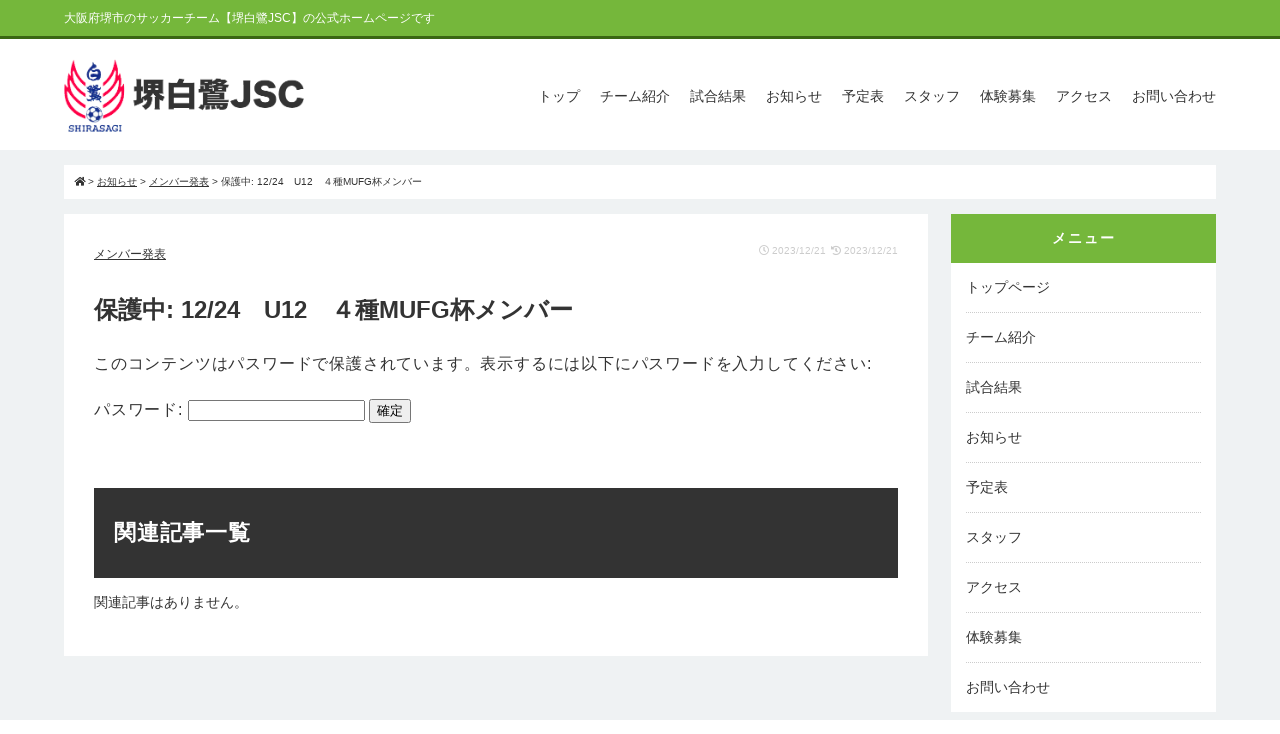

--- FILE ---
content_type: text/html; charset=UTF-8
request_url: https://sakai-shirasagi-jsc.com/15873/
body_size: 10655
content:
<!DOCTYPE html>
<html lang="ja">
<head>
<!-- Google tag (gtag.js) -->
<script async src="https://www.googletagmanager.com/gtag/js?id=G-MLNE0KCZ31"></script>
<script>
  window.dataLayer = window.dataLayer || [];
  function gtag(){dataLayer.push(arguments);}
  gtag('js', new Date());

  gtag('config', 'G-MLNE0KCZ31');
</script><meta charset="UTF-8" />
<meta name="description" content="堺白鷺JSCは大阪府堺市で堺市立白鷺小学校をホームグラウンドに活動するジュニアサッカークラブです。" />
<meta name="keywords" content="堺白鷺JSC,大阪府,堺市">
<meta name="author" content="soccer11" />
<meta name="copyright" content="Copyright (C)soccer11" />
<meta name="viewport" content="width=device-width, initial-scale=1.0, minimum-scale=1.0, maximum-scale=1.0, user-scalable=0">

<title>
  12/24　U12　４種MUFG杯メンバー｜堺白鷺JSC｜大阪府堺市のサッカーチーム
</title>

<link href="https://sakai-shirasagi-jsc.com/wp-content/themes/soccer11/css/sub.css" rel="stylesheet" type="text/css" />
<link href="https://sakai-shirasagi-jsc.com/wp-content/themes/soccer11/css/common.css" rel="stylesheet" type="text/css" />
<link href="https://sakai-shirasagi-jsc.com/wp-content/themes/soccer11/css/reset.css" rel="stylesheet" type="text/css" />
<link href="https://sakai-shirasagi-jsc.com/wp-content/themes/soccer11/css/menu.css" rel="stylesheet" type="text/css" />
<link href="https://sakai-shirasagi-jsc.com/wp-content/themes/soccer11/css/blog.css" rel="stylesheet" type="text/css" />

<link rel="shortcut icon" href="https://sakai-shirasagi-jsc.com/wp-content/themes/soccer11/images/common/favicon.ico">

<script type="text/javascript" src="https://sakai-shirasagi-jsc.com/wp-content/themes/soccer11/js/jquery-1.10.2.min.js"></script>

<link href="https://use.fontawesome.com/releases/v5.6.1/css/all.css" rel="stylesheet">

<link href="https://sakai-shirasagi-jsc.com/wp-content/themes/soccer11/js/meanmenu/meanmenu.css" media="all" rel="stylesheet" type="text/css" />
<script src="https://sakai-shirasagi-jsc.com/wp-content/themes/soccer11/js/meanmenu/jquery.meanmenu.js"></script>

<link rel="stylesheet" type="text/css" href="https://sakai-shirasagi-jsc.com/wp-content/themes/soccer11/js/slider-pro/slider-pro.min.css" media="screen"/>
<link href='http://fonts.googleapis.com/css?family=Open+Sans:400,600' rel='stylesheet' type='text/css'>

<script type="text/javascript" src="https://sakai-shirasagi-jsc.com/wp-content/themes/soccer11/js/slider-pro/jquery.sliderPro.min.js"></script>

<link rel="stylesheet" href="https://cdnjs.cloudflare.com/ajax/libs/jqueryui/1.12.1/themes/base/jquery-ui.min.css">
<script src="https://cdnjs.cloudflare.com/ajax/libs/jqueryui/1.12.1/jquery-ui.min.js"></script>

<meta name='robots' content='max-image-preview:large' />
	<style>img:is([sizes="auto" i], [sizes^="auto," i]) { contain-intrinsic-size: 3000px 1500px }</style>
	
<!-- SEO SIMPLE PACK 3.6.2 -->
<title>12/24　U12　４種MUFG杯メンバー | 堺白鷺JSC｜大阪府堺市のサッカーチーム</title>
<meta name="keywords" content="堺白鷺JSC,大阪府,堺市">
<link rel="canonical" href="https://sakai-shirasagi-jsc.com/15873/">
<meta property="og:locale" content="ja_JP">
<meta property="og:type" content="article">
<meta property="og:image" content="https://sakai-shirasagi-jsc.com/wp-content/uploads/2021/08/20210827_img05.jpg">
<meta property="og:title" content="12/24　U12　４種MUFG杯メンバー | 堺白鷺JSC｜大阪府堺市のサッカーチーム">
<meta property="og:url" content="https://sakai-shirasagi-jsc.com/15873/">
<meta property="og:site_name" content="堺白鷺JSC｜大阪府堺市のサッカーチーム">
<meta name="twitter:card" content="summary">
<!-- / SEO SIMPLE PACK -->

<script type="text/javascript">
/* <![CDATA[ */
window._wpemojiSettings = {"baseUrl":"https:\/\/s.w.org\/images\/core\/emoji\/16.0.1\/72x72\/","ext":".png","svgUrl":"https:\/\/s.w.org\/images\/core\/emoji\/16.0.1\/svg\/","svgExt":".svg","source":{"concatemoji":"https:\/\/sakai-shirasagi-jsc.com\/wp-includes\/js\/wp-emoji-release.min.js?ver=6.8.3"}};
/*! This file is auto-generated */
!function(s,n){var o,i,e;function c(e){try{var t={supportTests:e,timestamp:(new Date).valueOf()};sessionStorage.setItem(o,JSON.stringify(t))}catch(e){}}function p(e,t,n){e.clearRect(0,0,e.canvas.width,e.canvas.height),e.fillText(t,0,0);var t=new Uint32Array(e.getImageData(0,0,e.canvas.width,e.canvas.height).data),a=(e.clearRect(0,0,e.canvas.width,e.canvas.height),e.fillText(n,0,0),new Uint32Array(e.getImageData(0,0,e.canvas.width,e.canvas.height).data));return t.every(function(e,t){return e===a[t]})}function u(e,t){e.clearRect(0,0,e.canvas.width,e.canvas.height),e.fillText(t,0,0);for(var n=e.getImageData(16,16,1,1),a=0;a<n.data.length;a++)if(0!==n.data[a])return!1;return!0}function f(e,t,n,a){switch(t){case"flag":return n(e,"\ud83c\udff3\ufe0f\u200d\u26a7\ufe0f","\ud83c\udff3\ufe0f\u200b\u26a7\ufe0f")?!1:!n(e,"\ud83c\udde8\ud83c\uddf6","\ud83c\udde8\u200b\ud83c\uddf6")&&!n(e,"\ud83c\udff4\udb40\udc67\udb40\udc62\udb40\udc65\udb40\udc6e\udb40\udc67\udb40\udc7f","\ud83c\udff4\u200b\udb40\udc67\u200b\udb40\udc62\u200b\udb40\udc65\u200b\udb40\udc6e\u200b\udb40\udc67\u200b\udb40\udc7f");case"emoji":return!a(e,"\ud83e\udedf")}return!1}function g(e,t,n,a){var r="undefined"!=typeof WorkerGlobalScope&&self instanceof WorkerGlobalScope?new OffscreenCanvas(300,150):s.createElement("canvas"),o=r.getContext("2d",{willReadFrequently:!0}),i=(o.textBaseline="top",o.font="600 32px Arial",{});return e.forEach(function(e){i[e]=t(o,e,n,a)}),i}function t(e){var t=s.createElement("script");t.src=e,t.defer=!0,s.head.appendChild(t)}"undefined"!=typeof Promise&&(o="wpEmojiSettingsSupports",i=["flag","emoji"],n.supports={everything:!0,everythingExceptFlag:!0},e=new Promise(function(e){s.addEventListener("DOMContentLoaded",e,{once:!0})}),new Promise(function(t){var n=function(){try{var e=JSON.parse(sessionStorage.getItem(o));if("object"==typeof e&&"number"==typeof e.timestamp&&(new Date).valueOf()<e.timestamp+604800&&"object"==typeof e.supportTests)return e.supportTests}catch(e){}return null}();if(!n){if("undefined"!=typeof Worker&&"undefined"!=typeof OffscreenCanvas&&"undefined"!=typeof URL&&URL.createObjectURL&&"undefined"!=typeof Blob)try{var e="postMessage("+g.toString()+"("+[JSON.stringify(i),f.toString(),p.toString(),u.toString()].join(",")+"));",a=new Blob([e],{type:"text/javascript"}),r=new Worker(URL.createObjectURL(a),{name:"wpTestEmojiSupports"});return void(r.onmessage=function(e){c(n=e.data),r.terminate(),t(n)})}catch(e){}c(n=g(i,f,p,u))}t(n)}).then(function(e){for(var t in e)n.supports[t]=e[t],n.supports.everything=n.supports.everything&&n.supports[t],"flag"!==t&&(n.supports.everythingExceptFlag=n.supports.everythingExceptFlag&&n.supports[t]);n.supports.everythingExceptFlag=n.supports.everythingExceptFlag&&!n.supports.flag,n.DOMReady=!1,n.readyCallback=function(){n.DOMReady=!0}}).then(function(){return e}).then(function(){var e;n.supports.everything||(n.readyCallback(),(e=n.source||{}).concatemoji?t(e.concatemoji):e.wpemoji&&e.twemoji&&(t(e.twemoji),t(e.wpemoji)))}))}((window,document),window._wpemojiSettings);
/* ]]> */
</script>
<style id='wp-emoji-styles-inline-css' type='text/css'>

	img.wp-smiley, img.emoji {
		display: inline !important;
		border: none !important;
		box-shadow: none !important;
		height: 1em !important;
		width: 1em !important;
		margin: 0 0.07em !important;
		vertical-align: -0.1em !important;
		background: none !important;
		padding: 0 !important;
	}
</style>
<link rel='stylesheet' id='wp-block-library-css' href='https://sakai-shirasagi-jsc.com/wp-includes/css/dist/block-library/style.min.css?ver=6.8.3' type='text/css' media='all' />
<style id='classic-theme-styles-inline-css' type='text/css'>
/*! This file is auto-generated */
.wp-block-button__link{color:#fff;background-color:#32373c;border-radius:9999px;box-shadow:none;text-decoration:none;padding:calc(.667em + 2px) calc(1.333em + 2px);font-size:1.125em}.wp-block-file__button{background:#32373c;color:#fff;text-decoration:none}
</style>
<style id='pdfemb-pdf-embedder-viewer-style-inline-css' type='text/css'>
.wp-block-pdfemb-pdf-embedder-viewer{max-width:none}

</style>
<style id='global-styles-inline-css' type='text/css'>
:root{--wp--preset--aspect-ratio--square: 1;--wp--preset--aspect-ratio--4-3: 4/3;--wp--preset--aspect-ratio--3-4: 3/4;--wp--preset--aspect-ratio--3-2: 3/2;--wp--preset--aspect-ratio--2-3: 2/3;--wp--preset--aspect-ratio--16-9: 16/9;--wp--preset--aspect-ratio--9-16: 9/16;--wp--preset--color--black: #000000;--wp--preset--color--cyan-bluish-gray: #abb8c3;--wp--preset--color--white: #ffffff;--wp--preset--color--pale-pink: #f78da7;--wp--preset--color--vivid-red: #cf2e2e;--wp--preset--color--luminous-vivid-orange: #ff6900;--wp--preset--color--luminous-vivid-amber: #fcb900;--wp--preset--color--light-green-cyan: #7bdcb5;--wp--preset--color--vivid-green-cyan: #00d084;--wp--preset--color--pale-cyan-blue: #8ed1fc;--wp--preset--color--vivid-cyan-blue: #0693e3;--wp--preset--color--vivid-purple: #9b51e0;--wp--preset--gradient--vivid-cyan-blue-to-vivid-purple: linear-gradient(135deg,rgba(6,147,227,1) 0%,rgb(155,81,224) 100%);--wp--preset--gradient--light-green-cyan-to-vivid-green-cyan: linear-gradient(135deg,rgb(122,220,180) 0%,rgb(0,208,130) 100%);--wp--preset--gradient--luminous-vivid-amber-to-luminous-vivid-orange: linear-gradient(135deg,rgba(252,185,0,1) 0%,rgba(255,105,0,1) 100%);--wp--preset--gradient--luminous-vivid-orange-to-vivid-red: linear-gradient(135deg,rgba(255,105,0,1) 0%,rgb(207,46,46) 100%);--wp--preset--gradient--very-light-gray-to-cyan-bluish-gray: linear-gradient(135deg,rgb(238,238,238) 0%,rgb(169,184,195) 100%);--wp--preset--gradient--cool-to-warm-spectrum: linear-gradient(135deg,rgb(74,234,220) 0%,rgb(151,120,209) 20%,rgb(207,42,186) 40%,rgb(238,44,130) 60%,rgb(251,105,98) 80%,rgb(254,248,76) 100%);--wp--preset--gradient--blush-light-purple: linear-gradient(135deg,rgb(255,206,236) 0%,rgb(152,150,240) 100%);--wp--preset--gradient--blush-bordeaux: linear-gradient(135deg,rgb(254,205,165) 0%,rgb(254,45,45) 50%,rgb(107,0,62) 100%);--wp--preset--gradient--luminous-dusk: linear-gradient(135deg,rgb(255,203,112) 0%,rgb(199,81,192) 50%,rgb(65,88,208) 100%);--wp--preset--gradient--pale-ocean: linear-gradient(135deg,rgb(255,245,203) 0%,rgb(182,227,212) 50%,rgb(51,167,181) 100%);--wp--preset--gradient--electric-grass: linear-gradient(135deg,rgb(202,248,128) 0%,rgb(113,206,126) 100%);--wp--preset--gradient--midnight: linear-gradient(135deg,rgb(2,3,129) 0%,rgb(40,116,252) 100%);--wp--preset--font-size--small: 13px;--wp--preset--font-size--medium: 20px;--wp--preset--font-size--large: 36px;--wp--preset--font-size--x-large: 42px;--wp--preset--spacing--20: 0.44rem;--wp--preset--spacing--30: 0.67rem;--wp--preset--spacing--40: 1rem;--wp--preset--spacing--50: 1.5rem;--wp--preset--spacing--60: 2.25rem;--wp--preset--spacing--70: 3.38rem;--wp--preset--spacing--80: 5.06rem;--wp--preset--shadow--natural: 6px 6px 9px rgba(0, 0, 0, 0.2);--wp--preset--shadow--deep: 12px 12px 50px rgba(0, 0, 0, 0.4);--wp--preset--shadow--sharp: 6px 6px 0px rgba(0, 0, 0, 0.2);--wp--preset--shadow--outlined: 6px 6px 0px -3px rgba(255, 255, 255, 1), 6px 6px rgba(0, 0, 0, 1);--wp--preset--shadow--crisp: 6px 6px 0px rgba(0, 0, 0, 1);}:where(.is-layout-flex){gap: 0.5em;}:where(.is-layout-grid){gap: 0.5em;}body .is-layout-flex{display: flex;}.is-layout-flex{flex-wrap: wrap;align-items: center;}.is-layout-flex > :is(*, div){margin: 0;}body .is-layout-grid{display: grid;}.is-layout-grid > :is(*, div){margin: 0;}:where(.wp-block-columns.is-layout-flex){gap: 2em;}:where(.wp-block-columns.is-layout-grid){gap: 2em;}:where(.wp-block-post-template.is-layout-flex){gap: 1.25em;}:where(.wp-block-post-template.is-layout-grid){gap: 1.25em;}.has-black-color{color: var(--wp--preset--color--black) !important;}.has-cyan-bluish-gray-color{color: var(--wp--preset--color--cyan-bluish-gray) !important;}.has-white-color{color: var(--wp--preset--color--white) !important;}.has-pale-pink-color{color: var(--wp--preset--color--pale-pink) !important;}.has-vivid-red-color{color: var(--wp--preset--color--vivid-red) !important;}.has-luminous-vivid-orange-color{color: var(--wp--preset--color--luminous-vivid-orange) !important;}.has-luminous-vivid-amber-color{color: var(--wp--preset--color--luminous-vivid-amber) !important;}.has-light-green-cyan-color{color: var(--wp--preset--color--light-green-cyan) !important;}.has-vivid-green-cyan-color{color: var(--wp--preset--color--vivid-green-cyan) !important;}.has-pale-cyan-blue-color{color: var(--wp--preset--color--pale-cyan-blue) !important;}.has-vivid-cyan-blue-color{color: var(--wp--preset--color--vivid-cyan-blue) !important;}.has-vivid-purple-color{color: var(--wp--preset--color--vivid-purple) !important;}.has-black-background-color{background-color: var(--wp--preset--color--black) !important;}.has-cyan-bluish-gray-background-color{background-color: var(--wp--preset--color--cyan-bluish-gray) !important;}.has-white-background-color{background-color: var(--wp--preset--color--white) !important;}.has-pale-pink-background-color{background-color: var(--wp--preset--color--pale-pink) !important;}.has-vivid-red-background-color{background-color: var(--wp--preset--color--vivid-red) !important;}.has-luminous-vivid-orange-background-color{background-color: var(--wp--preset--color--luminous-vivid-orange) !important;}.has-luminous-vivid-amber-background-color{background-color: var(--wp--preset--color--luminous-vivid-amber) !important;}.has-light-green-cyan-background-color{background-color: var(--wp--preset--color--light-green-cyan) !important;}.has-vivid-green-cyan-background-color{background-color: var(--wp--preset--color--vivid-green-cyan) !important;}.has-pale-cyan-blue-background-color{background-color: var(--wp--preset--color--pale-cyan-blue) !important;}.has-vivid-cyan-blue-background-color{background-color: var(--wp--preset--color--vivid-cyan-blue) !important;}.has-vivid-purple-background-color{background-color: var(--wp--preset--color--vivid-purple) !important;}.has-black-border-color{border-color: var(--wp--preset--color--black) !important;}.has-cyan-bluish-gray-border-color{border-color: var(--wp--preset--color--cyan-bluish-gray) !important;}.has-white-border-color{border-color: var(--wp--preset--color--white) !important;}.has-pale-pink-border-color{border-color: var(--wp--preset--color--pale-pink) !important;}.has-vivid-red-border-color{border-color: var(--wp--preset--color--vivid-red) !important;}.has-luminous-vivid-orange-border-color{border-color: var(--wp--preset--color--luminous-vivid-orange) !important;}.has-luminous-vivid-amber-border-color{border-color: var(--wp--preset--color--luminous-vivid-amber) !important;}.has-light-green-cyan-border-color{border-color: var(--wp--preset--color--light-green-cyan) !important;}.has-vivid-green-cyan-border-color{border-color: var(--wp--preset--color--vivid-green-cyan) !important;}.has-pale-cyan-blue-border-color{border-color: var(--wp--preset--color--pale-cyan-blue) !important;}.has-vivid-cyan-blue-border-color{border-color: var(--wp--preset--color--vivid-cyan-blue) !important;}.has-vivid-purple-border-color{border-color: var(--wp--preset--color--vivid-purple) !important;}.has-vivid-cyan-blue-to-vivid-purple-gradient-background{background: var(--wp--preset--gradient--vivid-cyan-blue-to-vivid-purple) !important;}.has-light-green-cyan-to-vivid-green-cyan-gradient-background{background: var(--wp--preset--gradient--light-green-cyan-to-vivid-green-cyan) !important;}.has-luminous-vivid-amber-to-luminous-vivid-orange-gradient-background{background: var(--wp--preset--gradient--luminous-vivid-amber-to-luminous-vivid-orange) !important;}.has-luminous-vivid-orange-to-vivid-red-gradient-background{background: var(--wp--preset--gradient--luminous-vivid-orange-to-vivid-red) !important;}.has-very-light-gray-to-cyan-bluish-gray-gradient-background{background: var(--wp--preset--gradient--very-light-gray-to-cyan-bluish-gray) !important;}.has-cool-to-warm-spectrum-gradient-background{background: var(--wp--preset--gradient--cool-to-warm-spectrum) !important;}.has-blush-light-purple-gradient-background{background: var(--wp--preset--gradient--blush-light-purple) !important;}.has-blush-bordeaux-gradient-background{background: var(--wp--preset--gradient--blush-bordeaux) !important;}.has-luminous-dusk-gradient-background{background: var(--wp--preset--gradient--luminous-dusk) !important;}.has-pale-ocean-gradient-background{background: var(--wp--preset--gradient--pale-ocean) !important;}.has-electric-grass-gradient-background{background: var(--wp--preset--gradient--electric-grass) !important;}.has-midnight-gradient-background{background: var(--wp--preset--gradient--midnight) !important;}.has-small-font-size{font-size: var(--wp--preset--font-size--small) !important;}.has-medium-font-size{font-size: var(--wp--preset--font-size--medium) !important;}.has-large-font-size{font-size: var(--wp--preset--font-size--large) !important;}.has-x-large-font-size{font-size: var(--wp--preset--font-size--x-large) !important;}
:where(.wp-block-post-template.is-layout-flex){gap: 1.25em;}:where(.wp-block-post-template.is-layout-grid){gap: 1.25em;}
:where(.wp-block-columns.is-layout-flex){gap: 2em;}:where(.wp-block-columns.is-layout-grid){gap: 2em;}
:root :where(.wp-block-pullquote){font-size: 1.5em;line-height: 1.6;}
</style>
<link rel='stylesheet' id='wp-ulike-css' href='https://sakai-shirasagi-jsc.com/wp-content/plugins/wp-ulike/assets/css/wp-ulike.min.css?ver=4.8.3.1' type='text/css' media='all' />
<link rel='stylesheet' id='wp-ulike-custom-css' href='https://sakai-shirasagi-jsc.com/wp-content/uploads/wp-ulike/custom.css?ver=4.8.3.1' type='text/css' media='all' />
<link rel='stylesheet' id='ppress-frontend-css' href='https://sakai-shirasagi-jsc.com/wp-content/plugins/wp-user-avatar/assets/css/frontend.min.css?ver=4.16.8' type='text/css' media='all' />
<link rel='stylesheet' id='ppress-flatpickr-css' href='https://sakai-shirasagi-jsc.com/wp-content/plugins/wp-user-avatar/assets/flatpickr/flatpickr.min.css?ver=4.16.8' type='text/css' media='all' />
<link rel='stylesheet' id='ppress-select2-css' href='https://sakai-shirasagi-jsc.com/wp-content/plugins/wp-user-avatar/assets/select2/select2.min.css?ver=6.8.3' type='text/css' media='all' />
<link rel='stylesheet' id='tablepress-default-css' href='https://sakai-shirasagi-jsc.com/wp-content/tablepress-combined.min.css?ver=69' type='text/css' media='all' />
<script type="text/javascript" src="https://sakai-shirasagi-jsc.com/wp-includes/js/jquery/jquery.min.js?ver=3.7.1" id="jquery-core-js"></script>
<script type="text/javascript" src="https://sakai-shirasagi-jsc.com/wp-includes/js/jquery/jquery-migrate.min.js?ver=3.4.1" id="jquery-migrate-js"></script>
<script type="text/javascript" src="https://sakai-shirasagi-jsc.com/wp-content/plugins/wp-user-avatar/assets/flatpickr/flatpickr.min.js?ver=4.16.8" id="ppress-flatpickr-js"></script>
<script type="text/javascript" src="https://sakai-shirasagi-jsc.com/wp-content/plugins/wp-user-avatar/assets/select2/select2.min.js?ver=4.16.8" id="ppress-select2-js"></script>
<link rel="https://api.w.org/" href="https://sakai-shirasagi-jsc.com/wp-json/" /><link rel="alternate" title="JSON" type="application/json" href="https://sakai-shirasagi-jsc.com/wp-json/wp/v2/posts/15873" /><link rel="EditURI" type="application/rsd+xml" title="RSD" href="https://sakai-shirasagi-jsc.com/xmlrpc.php?rsd" />
<meta name="generator" content="WordPress 6.8.3" />
<link rel='shortlink' href='https://sakai-shirasagi-jsc.com/?p=15873' />
<link rel="alternate" title="oEmbed (JSON)" type="application/json+oembed" href="https://sakai-shirasagi-jsc.com/wp-json/oembed/1.0/embed?url=https%3A%2F%2Fsakai-shirasagi-jsc.com%2F15873%2F" />
<link rel="alternate" title="oEmbed (XML)" type="text/xml+oembed" href="https://sakai-shirasagi-jsc.com/wp-json/oembed/1.0/embed?url=https%3A%2F%2Fsakai-shirasagi-jsc.com%2F15873%2F&#038;format=xml" />
        <noscript>
            <style>
                #the-preloader-element { display: none !important; }
            </style>
        </noscript>
        
<!-- BEGIN Analytics Insights v6.3.9 - https://wordpress.org/plugins/analytics-insights/ -->
<script async src="https://www.googletagmanager.com/gtag/js?id=G-MLNE0KCZ31"></script>
<script>
  window.dataLayer = window.dataLayer || [];
  function gtag(){dataLayer.push(arguments);}
  gtag('js', new Date());
  gtag('config', 'G-MLNE0KCZ31');
  if (window.performance) {
    var timeSincePageLoad = Math.round(performance.now());
    gtag('event', 'timing_complete', {
      'name': 'load',
      'value': timeSincePageLoad,
      'event_category': 'JS Dependencies'
    });
  }
</script>
<!-- END Analytics Insights -->
</head>

<body>
	<div id="wptime-plugin-preloader"></div>
	<header class="clearfix"><!-- header -->
	<div id="header_top" class="clearfix">
		<div class="wrap">
			<p>大阪府堺市のサッカーチーム【堺白鷺JSC】の公式ホームページです</p>
		</div><!-- wrap -->
	</div>
		<div class="wrap">
			<h2><a href="https://sakai-shirasagi-jsc.com/"><img src="https://sakai-shirasagi-jsc.com/wp-content/themes/soccer11/images/common/logo.png" alt="堺白鷺JSC｜大阪府堺市のサッカーチーム"/></a></h2>
			<nav id="menuList" class="menu-g-navi-container"><ul id="menu-g-navi" class="nav"><li id="menu-item-1378" class="menu-item menu-item-type-post_type menu-item-object-page menu-item-home menu-item-1378"><a href="https://sakai-shirasagi-jsc.com/">トップ</a></li>
<li id="menu-item-15" class="menu-item menu-item-type-post_type menu-item-object-page menu-item-15"><a href="https://sakai-shirasagi-jsc.com/about/">チーム紹介</a></li>
<li id="menu-item-2389" class="menu-item menu-item-type-post_type_archive menu-item-object-result menu-item-2389"><a href="https://sakai-shirasagi-jsc.com/result/">試合結果</a></li>
<li id="menu-item-355" class="menu-item menu-item-type-post_type menu-item-object-page current_page_parent menu-item-355"><a href="https://sakai-shirasagi-jsc.com/blog/">お知らせ</a></li>
<li id="menu-item-115" class="menu-item menu-item-type-post_type menu-item-object-page menu-item-115"><a href="https://sakai-shirasagi-jsc.com/schedule/">予定表</a></li>
<li id="menu-item-1479" class="menu-item menu-item-type-post_type_archive menu-item-object-staff menu-item-1479"><a href="https://sakai-shirasagi-jsc.com/staff/">スタッフ</a></li>
<li id="menu-item-2307" class="menu-item menu-item-type-post_type menu-item-object-page menu-item-2307"><a href="https://sakai-shirasagi-jsc.com/entry/">体験募集</a></li>
<li id="menu-item-176" class="menu-item menu-item-type-post_type menu-item-object-page menu-item-176"><a href="https://sakai-shirasagi-jsc.com/access/">アクセス</a></li>
<li id="menu-item-309" class="menu-item menu-item-type-post_type menu-item-object-page menu-item-309"><a href="https://sakai-shirasagi-jsc.com/contact/">お問い合わせ</a></li>
</ul></nav>		</div><!-- wrap -->
	</header><!-- header -->
	<section id="content-2column">
	
	<section class="breadcrumb-2column clearfix wrap">
	<span property="itemListElement" typeof="ListItem"><a property="item" typeof="WebPage" title="堺白鷺JSC｜大阪府堺市のサッカーチームへ移動" href="https://sakai-shirasagi-jsc.com" class="home"><span property="name"><i class="fas fa-home"></i></span></a><meta property="position" content="1"></span> &gt; <span property="itemListElement" typeof="ListItem"><a property="item" typeof="WebPage" title="Go to お知らせ." href="https://sakai-shirasagi-jsc.com/blog/" class="post-root post post-post" ><span property="name">お知らせ</span></a><meta property="position" content="2"></span> &gt; <span property="itemListElement" typeof="ListItem"><a property="item" typeof="WebPage" title="Go to the メンバー発表 category archives." href="https://sakai-shirasagi-jsc.com/category/member/" class="taxonomy category" ><span property="name">メンバー発表</span></a><meta property="position" content="3"></span> &gt; <span class="post post-post current-item">保護中: 12/24　U12　４種MUFG杯メンバー</span></section>	
	<div class="wrap clearfix">
	
		<main id="main" class="clearfix"><!-- main -->
			<article class="single clearfix">
					
					<section class="single-header clearfix">
						<div class="clearfix"><p class="category"><a href="https://sakai-shirasagi-jsc.com/category/member/" rel="category tag">メンバー発表</a></p><p class="date"><span style="margin-right:5px;"><i class="far fa-clock"></i> 2023/12/21</span><span><i class="fas fa-history"></i> 2023/12/21</span></p></div>
						<h1>保護中: 12/24　U12　４種MUFG杯メンバー</h1>
					</section>
					
					<section class="single-body">
										<form action="https://sakai-shirasagi-jsc.com/wp-login.php?action=postpass" class="post-password-form" method="post"><input type="hidden" name="redirect_to" value="https://sakai-shirasagi-jsc.com/15873/" />
	<p>このコンテンツはパスワードで保護されています。表示するには以下にパスワードを入力してください:</p>
	<p><label for="pwbox-15873">パスワード: <input name="post_password" id="pwbox-15873" type="password" spellcheck="false" required size="20" /></label> <input type="submit" name="Submit" value="確定" /></p></form>
											</section>

				</article>
				<!--<section id="profile" class="clearfix">
	<p class="name">この記事を書いた人</p>
	<section class="box clearfix">
		<section class="left"><img alt='' src='https://secure.gravatar.com/avatar/?s=300&#038;d=mm&#038;r=g' srcset='https://secure.gravatar.com/avatar/?s=600&#038;d=mm&#038;r=g 2x' class='avatar avatar-300 photo avatar-default' height='300' width='300' fetchpriority='high' decoding='async'/></section>
		<section class="right">
			<p class="user-name"><span></span></p>
			<p class="text"></p>
		</section>
	</section>
</section>-->
				<div class='yarpp yarpp-related yarpp-related-website yarpp-related-none yarpp-template-yarpp-template-relative'>

<h2>関連記事一覧</h2>
<p>関連記事はありません。</p>
</div>
		</main><!-- main -->
		
		<aside class="clearfix">
			<section class="side-box clearfix">
	<h3>メニュー</h3>
	<div class="menu-side-container"><ul id="menu-side" class="menu"><li id="menu-item-409" class="menu-item menu-item-type-post_type menu-item-object-page menu-item-home menu-item-409"><a href="https://sakai-shirasagi-jsc.com/">トップページ</a></li>
<li id="menu-item-347" class="menu-item menu-item-type-post_type menu-item-object-page menu-item-347"><a href="https://sakai-shirasagi-jsc.com/about/">チーム紹介</a></li>
<li id="menu-item-2388" class="menu-item menu-item-type-post_type_archive menu-item-object-result menu-item-2388"><a href="https://sakai-shirasagi-jsc.com/result/">試合結果</a></li>
<li id="menu-item-342" class="menu-item menu-item-type-post_type menu-item-object-page current_page_parent menu-item-342"><a href="https://sakai-shirasagi-jsc.com/blog/">お知らせ</a></li>
<li id="menu-item-346" class="menu-item menu-item-type-post_type menu-item-object-page menu-item-346"><a href="https://sakai-shirasagi-jsc.com/schedule/">予定表</a></li>
<li id="menu-item-1478" class="menu-item menu-item-type-post_type_archive menu-item-object-staff menu-item-1478"><a href="https://sakai-shirasagi-jsc.com/staff/">スタッフ</a></li>
<li id="menu-item-344" class="menu-item menu-item-type-post_type menu-item-object-page menu-item-344"><a href="https://sakai-shirasagi-jsc.com/access/">アクセス</a></li>
<li id="menu-item-345" class="menu-item menu-item-type-post_type menu-item-object-page menu-item-345"><a href="https://sakai-shirasagi-jsc.com/entry/">体験募集</a></li>
<li id="menu-item-340" class="menu-item menu-item-type-post_type menu-item-object-page menu-item-340"><a href="https://sakai-shirasagi-jsc.com/contact/">お問い合わせ</a></li>
</ul></div></section><!-- side-box -->

<section class="side-box clearfix">
	<h3>カテゴリ</h3>
	<ul class="category">
			<li><a href="https://sakai-shirasagi-jsc.com/category/score-sheet/">星取表 <span class="count">2</span></a>
</li>
	<li><a href="https://sakai-shirasagi-jsc.com/category/essentials/">要項 <span class="count">835</span></a>
</li>
	<li><a href="https://sakai-shirasagi-jsc.com/category/info/">連絡 <span class="count">28</span></a>
</li>
	<li><a href="https://sakai-shirasagi-jsc.com/category/member/">メンバー発表</a> <span class="count">1,088</span>
</li>
	</ul>
</section><!-- side-box -->

<section class="side-box clearfix">
	<h3>最新の投稿</h3>
	<ul id="new_entry">
						<li class="clearfix">
			<p><a href="https://sakai-shirasagi-jsc.com/31332/">保護中: 1/18　U8　TMメンバー</a></p>
			<p class="info">2026/01/16</p>
		</li>
				<li class="clearfix">
			<p><a href="https://sakai-shirasagi-jsc.com/31330/">保護中: 1/17　U10　中央リーグ４年大会メンバー</a></p>
			<p class="info">2026/01/16</p>
		</li>
				<li class="clearfix">
			<p><a href="https://sakai-shirasagi-jsc.com/31321/">保護中: 1/17　U8　フィッシングマックス杯メンバー</a></p>
			<p class="info">2026/01/16</p>
		</li>
				<li class="clearfix">
			<p><a href="https://sakai-shirasagi-jsc.com/31319/">保護中: 1/17　U9　JAPリーグメンバー</a></p>
			<p class="info">2026/01/16</p>
		</li>
				<li class="clearfix">
			<p><a href="https://sakai-shirasagi-jsc.com/31312/">1/18　U8　TM要項</a></p>
			<p class="info">2026/01/16</p>
		</li>
			</ul>
</section><!-- side-box -->

<!--<section class="block03 clearfix">
	<h3>PICK UP POST</h3>
	<ul>
			
	</ul>
</section>-->		</aside>
	
	</div><!-- wrap -->
	
	</section><!-- content -->

	<div id="label-menu">
		<ul class="sp">
			<a class="clearfix" href="https://sakai-shirasagi-jsc.com/"><li><i class="fa fa-home" aria-hidden="true"></i> トップ</li></a>
			<a href="https://sakai-shirasagi-jsc.com/schedule/"><li><i class="fas fa-calendar-alt"></i><p>予定表</p></li></a>
			<a href="https://sakai-shirasagi-jsc.com/result/"><li><i class="fas fa-futbol"></i><p>試合結果</p></li></a>
			<a href="https://sakai-shirasagi-jsc.com/blog/"><li><i class="fas fa-newspaper"></i><p>お知らせ</p></li></a>
		</ul>
	</div>
	
	<footer>
		<div class="wrap clearfix">
			<section class="block01">
				<h2><img src="https://sakai-shirasagi-jsc.com/wp-content/themes/soccer11/images/common/logo_white.png" alt="堺白鷺JSC｜大阪府堺市のサッカーチーム" /></h2>
				<p>堺白鷺JSCは、大阪府の堺市立白鷺小学校をホームグラウンドに活動するジュニアサッカークラブです。<br />
<br />
白鷺小学校を中心に近隣からも園児(年中)〜小学6年生までの選手で構成されているチームです。チームは古くからありますが2021年度に新体制となり新たなスタートを切り、地域に根付いたチーム作りを行っています。<br />
<br />
指導者もサッカーが大好きで選手の成長を1番に考えて指導を行っています。小学生は人生において全ての基礎(土台)創りと考え、心身共に成長して次のステージにアドバンテージを持って送り出す事を念頭に置き、指導しています。<br />
<br />
男の子、女の子問いません！サッカーに興味のある子供、強くなってほしいと想っている保護者の方はぜひ体験に来ていただきたいと思います。<br />
</p>
			</section>
			<section class="block02">
				<h3>メニュー</h3>
				<div class="menu-side-container"><ul id="menu-side-1" class="menu"><li class="menu-item menu-item-type-post_type menu-item-object-page menu-item-home menu-item-409"><a href="https://sakai-shirasagi-jsc.com/">トップページ</a></li>
<li class="menu-item menu-item-type-post_type menu-item-object-page menu-item-347"><a href="https://sakai-shirasagi-jsc.com/about/">チーム紹介</a></li>
<li class="menu-item menu-item-type-post_type_archive menu-item-object-result menu-item-2388"><a href="https://sakai-shirasagi-jsc.com/result/">試合結果</a></li>
<li class="menu-item menu-item-type-post_type menu-item-object-page current_page_parent menu-item-342"><a href="https://sakai-shirasagi-jsc.com/blog/">お知らせ</a></li>
<li class="menu-item menu-item-type-post_type menu-item-object-page menu-item-346"><a href="https://sakai-shirasagi-jsc.com/schedule/">予定表</a></li>
<li class="menu-item menu-item-type-post_type_archive menu-item-object-staff menu-item-1478"><a href="https://sakai-shirasagi-jsc.com/staff/">スタッフ</a></li>
<li class="menu-item menu-item-type-post_type menu-item-object-page menu-item-344"><a href="https://sakai-shirasagi-jsc.com/access/">アクセス</a></li>
<li class="menu-item menu-item-type-post_type menu-item-object-page menu-item-345"><a href="https://sakai-shirasagi-jsc.com/entry/">体験募集</a></li>
<li class="menu-item menu-item-type-post_type menu-item-object-page menu-item-340"><a href="https://sakai-shirasagi-jsc.com/contact/">お問い合わせ</a></li>
</ul></div>			</section>
			<section class="block03">
				<h3>お知らせ</h3>
				<ul>
						<li class="cat-item cat-item-46"><a href="https://sakai-shirasagi-jsc.com/category/score-sheet/">星取表</a>
</li>
	<li class="cat-item cat-item-35"><a href="https://sakai-shirasagi-jsc.com/category/essentials/">要項</a>
</li>
	<li class="cat-item cat-item-1"><a href="https://sakai-shirasagi-jsc.com/category/info/">連絡</a>
</li>
	<li class="cat-item cat-item-3"><a href="https://sakai-shirasagi-jsc.com/category/member/">メンバー発表</a>
</li>
				</ul>
			</section>
		</div>
		
		<section id="banner-area" class="clearfix">
			<ul class="wrap">
						<li><a target="_blank" href="http://soccer-11.com/"><img src="https://soccer-11.com/wp-content/themes/soccer11/images/common/banner-s11.jpeg" alt="サッカーイレブン"></a></li>
			</ul>
		</section>

		<section id="copy"><small>&copy; 2021 堺白鷺JSC</small></section>
		<section id="producer"><a href="http://soccer-11.com/" target="_blank"><img src="https://sakai-shirasagi-jsc.com/wp-content/themes/soccer11/images/common/s11.png" alt="powerd by サッカーイレブン"></a></section>
	</footer>

<script type="speculationrules">
{"prefetch":[{"source":"document","where":{"and":[{"href_matches":"\/*"},{"not":{"href_matches":["\/wp-*.php","\/wp-admin\/*","\/wp-content\/uploads\/*","\/wp-content\/*","\/wp-content\/plugins\/*","\/wp-content\/themes\/soccer11\/*","\/*\\?(.+)"]}},{"not":{"selector_matches":"a[rel~=\"nofollow\"]"}},{"not":{"selector_matches":".no-prefetch, .no-prefetch a"}}]},"eagerness":"conservative"}]}
</script>
<link rel='stylesheet' id='yarppRelatedCss-css' href='https://sakai-shirasagi-jsc.com/wp-content/plugins/yet-another-related-posts-plugin/style/related.css?ver=5.30.11' type='text/css' media='all' />
<script type="text/javascript" id="wp_ulike-js-extra">
/* <![CDATA[ */
var wp_ulike_params = {"ajax_url":"https:\/\/sakai-shirasagi-jsc.com\/wp-admin\/admin-ajax.php","notifications":"1"};
/* ]]> */
</script>
<script type="text/javascript" src="https://sakai-shirasagi-jsc.com/wp-content/plugins/wp-ulike/assets/js/wp-ulike.min.js?ver=4.8.3.1" id="wp_ulike-js"></script>
<script type="text/javascript" id="ppress-frontend-script-js-extra">
/* <![CDATA[ */
var pp_ajax_form = {"ajaxurl":"https:\/\/sakai-shirasagi-jsc.com\/wp-admin\/admin-ajax.php","confirm_delete":"Are you sure?","deleting_text":"Deleting...","deleting_error":"An error occurred. Please try again.","nonce":"88504a1254","disable_ajax_form":"false","is_checkout":"0","is_checkout_tax_enabled":"0","is_checkout_autoscroll_enabled":"true"};
/* ]]> */
</script>
<script type="text/javascript" src="https://sakai-shirasagi-jsc.com/wp-content/plugins/wp-user-avatar/assets/js/frontend.min.js?ver=4.16.8" id="ppress-frontend-script-js"></script>
	
</body>

<script>

// 要素のフェードアップ
$(window).on('load',function(){
	
	// fadeup
    $(window).scroll(function (){
        $('.fadeup').each(function(){
            var POS = $(this).offset().top;
            var scroll = $(window).scrollTop();
            var windowHeight = $(window).height();

            if (scroll > POS - windowHeight){
                $(this).css({
                        'opacity':'1',
                        'transform':'translateY(0)',
                        '-webkit-transform':'translateY(0)',
                        '-moz-transform':'translateY(0)',
                        '-ms-transform':'translateY(0)'
                });
            } else {
                $(this).css({
                        'opacity':'0',
                        'transform':'translateY(140px)',
                        '-webkit-transform':'translateY(140px)',
                        '-moz-transform':'translateY(140px)',
                        '-ms-transform':'translateY(140px)'
                });
            }
        });
    });
});

//slider pro
$( document ).ready(function( $ ) {
	$( '#slider' ).sliderPro({
		autoplayDelay: 8000,
		autoplayOnHover: 'none',
		arrows: false,
		buttons: false,
		width: 1100,
		height: 620,
		aspectRatio: -1,
		visibleSize: '100%',
		arrows: true,
		buttons: true,
	});
	
	$( '#slider .sp-image' ).parent( 'a' ).on( 'click', function( event ) {
//eventにimgが来るから親のAの属性のhrefを拾ってlocation.hrefに入れる
				location.href = event.target.parentNode.getAttribute("href")
     }); 
});

//menuList
$(function(){
    var rwdMenu = $('#menuList'),
    switchPoint = 1100,
    slideSpeed = 300,
    fadeSpeed = 500;
 
    var menuSouce = rwdMenu.html();
 
    $(window).load(function(){
 
        function menuSet(){
            if(window.innerWidth <= switchPoint){
                if(!($('#rwdMenuWrap').length)){
                    $('body').prepend('<div id="menuOverlay"></div><div id="switchBtnArea"><a href="javascript:void(0);" id="switchBtn"><span></span><span></span><span></span></a></div><div id="rwdMenuWrap"></div>');
                    $('#rwdMenuWrap').append(menuSouce);
 
                    var menuOverlay = $('#menuOverlay'),
                    switchBtn = $('#switchBtn'),
                    btnLeft = parseInt(switchBtn.css('right')),
                    menuWrap = $('#rwdMenuWrap'),
                    menuWidth = menuWrap.outerWidth();
 
                    switchBtn.on('click', function(){
                        if($(this).hasClass('btnClose')){
                            $(this).removeClass('btnClose').removeAttr('style');
                            menuOverlay.stop().animate({opacity:'0'},fadeSpeed,function(){
                                menuOverlay.removeAttr('style');
                            });
                            menuWrap.stop().animate({left:'-' + menuWidth + 'px'},slideSpeed);
                            $('body').removeAttr('style');
                        } else {
                            $(this).addClass('btnClose').css({position:'fixed'}).stop().animate({left:menuWidth + btnLeft},slideSpeed);
                            menuOverlay.css({display:'block',opacity:'0'}).stop().animate({opacity:'1'},fadeSpeed);
                            menuWrap.stop().animate({left:'0'},slideSpeed);
                            $('body').css({position:'fixed'});
                        }
                    });
                }
            } else {
                $('#menuOverlay,#switchBtnArea,#rwdMenuWrap').remove();
                $('body').removeAttr('style');
            }
        }
 
        $(window).on('resize', function(){
            menuSet();
        });
 
        menuSet();
    });
});

//よくある質問開閉式
$(function(){
	$(".accordion li a").on("click", function() {
		$(this).next().slideToggle();	
		// activeが存在する場合
		if ($(this).children(".accordion_icon").hasClass('active')) {			
			// activeを削除
			$(this).children(".accordion_icon").removeClass('active');				
		}
		else {
			// activeを追加
			$(this).children(".accordion_icon").addClass('active');			
		}			
	});
});

</script>

</html>

--- FILE ---
content_type: text/css
request_url: https://sakai-shirasagi-jsc.com/wp-content/themes/soccer11/css/menu.css
body_size: 1009
content:
◆CSS
/* ------------------------------
   #menuList
------------------------------ */
#menuList {
    width: 100%;
    border-bottom: #aaa 1px 
    z-index: 10;
    background: #000;
}
 
#menuList ul {
    float: right;
    margin-top: 35px
}
 
#menuList ul li {
	float: left;
    margin: 0 20px 0 0;
}

#menuList ul li:last-child{
	margin-right: 0;
}
 
#menuList ul li a {
    height: 45px;
    line-height: 45px;
    display: block;
    text-align: center;
    transition: all 0.2s linear;
}
 
#menuList ul li:hover > a {
    background: #fff;
}
 
#contents {
    margin: 0 auto;
    padding: 40px 0;
    width: 800px;
    text-align: left;
}
 
#contents p {
    padding-bottom: 2em;
    font-size: 1em;
    line-height: 2em;
}
 
/* ------------------------------
   MEDIAQUERIES LAYOUT
------------------------------ */
@media only screen and (max-width: 800px) {
    #menuList ul {
        width: 100%;
    }
 
    #menuList ul li {
        width: 20%;
    }
}
 
/* ------------------------------
   MEDIAQUERIES[SP]LAYOUT
------------------------------ */
@media only screen and (max-width: 1100px) {
    #menuList {
        display: none;
    }
 
    #menuOverlay {
        top: 0;
        left: 0;
        width: 100%;
        height: 100%;
        background-color: rgba(0,0,0,0.6);
        display: none;
        position: fixed;
        z-index: 9997;
    }
 
    #switchBtnArea {
        background: #3c3c3c;
        border-bottom: #aaa 1px solid;
        position: relative;
    }
 
    #switchBtnArea #switchBtn {
        top: 20px;
		right: 10px;
        width: 40px;
        height: 40px;
        display: block;
        position: absolute;
        z-index: 9998;
    }
 
    #switchBtnArea #switchBtn span {
        left: 20%;
        width: 60%;
        height: 4px;
        display: block;
        position: absolute;
        background-color: #081c54;
        transition: all 0.2s linear;
    }
    #switchBtnArea #switchBtn span:nth-of-type(1) {
        top: 10px;
        -webkit-transform: rotate(0);
        transform: rotate(0);
    }
    #switchBtnArea #switchBtn span:nth-of-type(2) {
        top: 18px;
        -webkit-transform: scale(1);
        transform: scale(1);
    }
    #switchBtnArea #switchBtn span:nth-of-type(3) {
        bottom: 10px;
        -webkit-transform: rotate(0);
        transform: rotate(0);
    }
 
    #switchBtnArea #switchBtn.btnClose {
        background: transparent;
        z-index: 9999999999;
    }
    #switchBtnArea #switchBtn.btnClose span:nth-of-type(1) {
        top: 18px;
        -webkit-transform: rotate(-45deg);
        transform: rotate(-45deg);
        background: #fff;
    }
    #switchBtnArea #switchBtn.btnClose span:nth-of-type(2) {
        -webkit-transform: scale(0);
        transform: scale(0);
        background: #fff;
    }
    #switchBtnArea #switchBtn.btnClose span:nth-of-type(3) {
        bottom: 18px;
        -webkit-transform: rotate(45deg);
        transform: rotate(45deg);
        background: #fff;
    }
 
    #rwdMenuWrap {
        top: 0;
        left: -250px;
        width: 250px;
        height: 100%;
        background: #3c3c3c;
        overflow: auto;
        position: fixed;
        z-index: 9999999999;
    }
 
    #rwdMenuWrap ul {
        width: 100%;
    }
 
    #rwdMenuWrap ul li {
        width: 100%;
        border-bottom: #aaa 1px solid;
		display: grid;
    }
 
    #rwdMenuWrap ul li a {
        padding: 15px 20px;
        text-align: left;
        display: block;
        background: #3d3d3d;
        position: relative;
        color: #fff;
    }
 
    #rwdMenuWrap ul li a:after {
        content: '';
        margin-top: -4px;
        top: 50%;
        right: 15px;
        width: 8px;
        height: 8px;
        color: #888;
        font-size: 1em;
        font-weight: bold;
        line-height: 1.2em;
        display: block;
        position: absolute;
        border-top: 2px solid #b0b0b0;
        border-right: 2px solid #b0b0b0;
        -webkit-transform: rotate(45deg);
        transform: rotate(45deg);
    }
 
    #contents {
        width: 100%;
    }
 
    #contents p {
        padding: 0 20px 2em 20px;
    }
}
 
/* ------------------------------
   CLEARFIX ELEMENTS
------------------------------ */
#menuList > ul:before,
#menuList > ul:after {
    content: " ";
    display: table;
}
#menuList > ul:after {clear: both;}
#menuList > ul {*zoom: 1;}